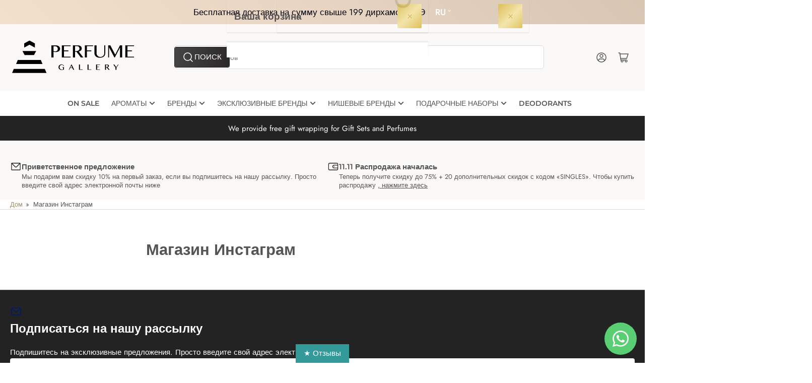

--- FILE ---
content_type: text/css
request_url: https://perfumegallery.ae/cdn/shop/t/70/assets/custom.css?v=117213543531456276941750756593
body_size: 1438
content:
/** Shopify CDN: Minification failed

Line 71:0 Unexpected "}"
Line 145:0 Unexpected "}"
Line 386:51 Unexpected "/"

**/

/* Product Card Custom Styling */

/* .card-product {
  border-radius: 1rem;
  background-color: #f9f9fb;
  padding: 1rem;
  box-shadow: 0 4px 12px rgba(0, 0, 0, 0.05);
  display: flex;
  flex-direction: column;
  transition: transform 0.3s ease;
}

.card-product:hover {
  transform: translateY(-4px);
}

.card-product .card-media {
  border-radius: 1rem;
  overflow: hidden;
  margin-bottom: 0.75rem;
}

.card-product .card-media img {
  width: 100%;
  height: auto;
  object-fit: cover;
  transition: transform 0.4s ease;
}

.card-product:hover .card-media img {
  transform: scale(1.03);
}

/* Price + discount styling 
.card-footer .price {
  font-size: 1.1rem;
  font-weight: 600;
  color: #111;
  margin-bottom: 0.25rem;
}

.card-footer .price del {
  color: #888;
  margin-right: 0.5rem;
}

/* .card-badge {
  font-size: 0.75rem;
  padding: 0.25rem 0.5rem;
  background: #ffe0e0;
  color: #c00;
  border-radius: 0.5rem;
} 

/* Title 
.card-heading {
  font-size: 1rem;
  font-weight: 500;
  margin: 0.5rem 0;
  color: #222;
  line-height: 1.3;
  min-height: 2.6em; /* consistent height even with short titles */
}

/* Swatches or color blocks 
.card-product-swatches {
  margin-top: 0.25rem;
}

/* Add to Bag Button 
.card-footer .button,
.card-product .button {
  background-color: #111;
  color: white;
  padding: 0.6rem 1rem;
  border-radius: 9999px;
  font-size: 0.875rem;
  font-weight: 600;
  display: inline-flex;
  align-items: center;
  gap: 0.5rem;
  text-transform: uppercase;
  transition: background-color 0.3s ease;
}

.card-footer .button:hover {
  background-color: #333;
}

 */

/* /+ Pill Buttons Customization */

.block-pill-nav-slider .block-section-title-aux {
  /* display: inline-flex;
  border: 1px solid #d0d0d0;
  border-radius: 16px;
  overflow: hidden;
  padding: 12px;
  background: #fff; */


  background: #ffffff17;
    border: 1px solid rgba(34, 31, 32, .35);
    border-radius: 12px;
    padding: 10px;
    display: flex;
    flex-direction: row;
    flex-wrap: nowrap;
    align-items: center;
    justify-content: center;
    gap: 8px;
}
.pill-nav-item {
  /* padding: 1rem 1.5rem;
  border: none;
  background: transparent;
  color: #444;
  cursor: pointer;
  border-radius:  8 8px;
  position: relative;*/
  

  background-color: transparent;
    cursor: pointer;
    padding: 12px 60px;
    color: #0b0b0bcc;
    font-size: 1.25vw;
    line-height: calc(26.01*(100vw / 1440));
    display: flex;
    align-items: center;
    justify-content: center;
   transition: all 0.3s ease;
    border-radius: 8px !important ;
  box-shadow: none !important; 
}
}
.pill-nav-item.is-active {
  /* background: linear-gradient(to right, #444, #222);
  color: white;
  box-shadow: 0 2px 8px rgba(0, 0, 0, 0.12);
  transform: scale(1.02); */


  background: linear-gradient(313deg, #221f20, #505050);
  color: #fff;
}

.pill-nav-item:hover:not(.pill-nav-item-disabled):not(.is-active) {
  background: rgba(0, 0, 0, 0.03);
  transform: scale(1.01);
}
.pill-nav-item:hover{
    transform: scale(1.025);
    transform-origin: center;
    transition: transform .25s ease;
}


/***** Product card Reinvention   ********/

/* Compact Product Card Styles */
.card-product {
  
    border: 1px solid rgba(34, 31, 32, .1);
    padding: 6px 8px 8px;
    border-radius: 22px;
  
  /* border-radius: 1rem; */
  overflow: hidden;
  background: #fff;
  display: flex;
  flex-direction: column;
  gap: 0.5rem;
  box-shadow: 0 0 14.604644775390625px #221f2014,
  /* box-shadow: 0 2px 10px rgba(0, 0, 0, 0.04); */
  transition: transform 0.2s ease;
}

.card-product:hover {
  transform: translateY(-2px);
}

.card-media {
  position: relative;
  border-radius: 1rem;
  overflow: hidden;
}

.card-media img {
  width: 100%;
  object-fit: cover;
  display: block;
  border-radius: 0.75rem;
}

.card-badge {
  position: absolute;
  top: 0.75rem;
  left: 0.75rem;
  /* background: #000;
  color: #fff; */
  font-size: 0.75rem;
  padding: 0.2rem 0.5rem;
  border-radius: 0.25rem;
  font-weight: 500;
  z-index: 2;
}

.card-info {
  padding: 0 0.75rem;
  display: flex;
  flex-direction: column;
  gap: 0.3rem;
  
}

.card-heading {
  font-size: 0.65rem;
  font-weight: 400;
  line-height: 1.2;
  color: #111;
  margin: 0;
  display: -webkit-box;
  -webkit-line-clamp: 2;
  -webkit-box-orient: vertical;
  overflow: hidden;
  text-overflow: ellipsis;
}

.card-eyebrow {
  font-size: 0.75rem;
  color: #777;
  font-weight: 500;
}

.card-footer {
  display: flex;
  justify-content: space-between;
  align-items: center;
  /* padding: 0.75rem; */
  padding-top: 0;
  flex-wrap: wrap; 
  
}

.card-footer .price {
  color: #111;
  font-weight: bold;
  font-size: 0.95rem;
}

.card-footer .card-product-add-to-cart {
  background-color: #111;
  color: #fff;
  border-radius: 0.5rem;
  font-size: 0.8rem;
  padding: 0.45rem 0.75rem;
  text-transform: uppercase;
  font-weight: 600;
  white-space: nowrap;
  transition: background 0.2s ease;
}

.card-footer .card-product-add-to-cart:hover {
  background-color: #444;
}

/* Button Primary */
.button, .button-quick-view {
  background: linear-gradient(275.76deg, #221f20 -33.36%, #505050 139.52%);
  color: white;
  font-size: clamp(12px, calc(14 * (100vw / 1440)), 14px);
  line-height: clamp(17px, calc(20 * (100vw / 1440)), 23px);
  border: none;
  padding: 8px 8px;
  display: flex;
  border-radius: 8px;
  align-items: center;
  gap: 7px;
  text-transform: uppercase;
  transition: transform 0.1s ease-in-out;
}

.button:hover {
  background: linear-gradient(135deg, #333333 0%, #121212 100%);
  box-shadow: 0 4px 15px rgba(212, 175, 55, 0.3); /* Gold glow */
  animation: shine-cta 5s infinite linear;
}


@keyframes shine-cta {
  0% { background-position: 0% center, 0% center; }
  100% { background-position: 100% center, 200% center; }
}

.card-product-actions {
       width: fit-content !important;
}


/* .button{
    
   background: 
    linear-gradient(135deg, #121212 0%, #333333 50%, #121212 100%),
    linear-gradient(135deg, #D4AF37 0%, #F3E5AB 50%, #D4AF37 100%);
  background-size: 100% 100%, 200% 200%;
  background-blend-mode: overlay;
  color: #D4AF37;
  border: none;
  padding: 12px 24px;
  font-family: 'Montserrat', sans-serif;
  font-weight: 600;
  text-transform: uppercase;
  border-radius: 2px;
  cursor: pointer;
  animation: shine-cta 3s infinite linear;
}

@keyframes shine-cta {
  0% { background-position: 0% center, 0% center; }
  100% { background-position: 100% center, 200% center; }
}

.button:hover {
  animation: shine-cta 1.5s infinite linear;
}
   */

.announcement-bar-wrapper{

  
  background:linear-gradient(45deg, #FAF9F7 0%, #F7E7CE 30%, #E8D5C4 70%, #D4C4B0 100%);
  /* background: linear-gradient(135deg, #D4AF37 0%, #F3E5AB 50%, #D4AF37 100%);   */
  background-size: 200% auto;  
  animation: shine 10s ease-in-out infinite;  
  color:#00000f;
}  

@keyframes shine {  
  0% { background-position: 30% center; }  
  50% { background-position: 100% center; }  
  100% { background-position: 30% center; }  
}  

.button-tertiary{
  background: #121212;
  color: #D4AF37;
  padding: 12px 24px;
  font-family: 'Cormorant Garamond', serif;
  font-weight: 700;
  position: relative;
  border: none;
  z-index: 1;
}

.button-tertiary::before {
  content: "";
  position: absolute;
  top: -2px;
  left: -2px;
  right: -2px;
  bottom: -2px;
  background: linear-gradient(135deg, #D4AF37, #F3E5AB, #D4AF37);
  z-index: -1;
  border-radius: 2px;
  background-size: 200% auto;
  animation: shine 3s linear infinite;
}

button-tertiary:hover::before {
  animation: shine 1s linear infinite;
}

/* .button, .button-quick-view{
  background:linear-gradient(135deg, #121212 0%, #2A2A2A 100%);
  color: #D4AF37; /* Gold text */
  /* border: 1px solid #D4AF37; /* Gold border */ */
  /* padding: 12px 24px; */
  /* font-family: 'Playfair Display', serif; */
  /* font-weight: 700; */
  /* text-transform: uppercase;
  letter-spacing: 1px;
  border-radius: 2px; /* Sharp edges = more luxury */
  /* cursor: pointer;
  transition: all 0.3s ease; */ 
} */


/* Count down Banner CSS */

.section-countdown-banner-wrap > .color-accent-3
 {
            background: linear-gradient(45deg, #9A8B7A, #AB9C8B, #BCAD9C, #CDBEAD);
            background-size: 200% 200%;
            animation: gradientWave 5s ease-in-out infinite;
        }

        @keyframes gradientWave {
            0% { background-position: 0% 0%; }
            25% { background-position: 100% 0%; }
            50% { background-position: 100% 100%; }
            75% { background-position: 0% 100%; }
            100% { background-position: 0% 0%; }
        }








--- FILE ---
content_type: image/svg+xml
request_url: https://perfumegallery.ae/cdn/shop/files/Logo-Black.svg?v=1676479735&width=250
body_size: 1130
content:
<?xml version="1.0" standalone="no"?>
<!DOCTYPE svg PUBLIC "-//W3C//DTD SVG 20010904//EN"
 "http://www.w3.org/TR/2001/REC-SVG-20010904/DTD/svg10.dtd">
<svg version="1.0" xmlns="http://www.w3.org/2000/svg"
 width="4402.000000pt" height="1549.000000pt" viewBox="0 0 4402.000000 1549.000000"
 preserveAspectRatio="xMidYMid meet">

<g transform="translate(0.000000,1549.000000) scale(0.100000,-0.100000)"
fill="#000000" stroke="none">
<path d="M5848 13152 l-937 -507 -1 -729 c0 -689 1 -728 18 -724 9 3 431 229
937 503 506 274 925 498 931 498 5 0 427 -225 937 -501 509 -276 931 -502 937
-502 7 0 10 229 10 728 l0 727 -939 508 c-516 279 -942 507 -947 507 -5 -1
-431 -229 -946 -508z"/>
<path d="M14450 9870 l0 -2120 370 0 370 0 0 978 0 979 68 -13 c253 -47 832
-69 1045 -40 518 73 895 305 1076 663 76 153 112 372 93 571 -15 145 -40 241
-97 358 -194 401 -631 658 -1241 729 -104 12 -278 15 -906 15 l-778 0 0 -2120z
m1479 1775 c111 -25 228 -70 317 -122 101 -58 245 -201 302 -299 157 -266 172
-624 37 -899 -104 -213 -273 -349 -519 -420 -212 -61 -430 -57 -716 13 l-155
37 -3 859 -2 858 332 -5 c264 -4 348 -8 407 -22z"/>
<path d="M18110 9870 l0 -2120 1525 0 1525 0 0 140 0 140 -1150 0 -1150 0 0
945 0 945 765 0 765 0 0 140 0 140 -765 0 -765 0 0 755 0 755 1150 0 1150 0 0
140 0 140 -1525 0 -1525 0 0 -2120z"/>
<path d="M21960 9871 l0 -2121 375 0 375 0 0 995 0 995 252 -2 251 -3 756
-992 756 -993 433 0 c356 0 432 2 425 13 -4 7 -361 469 -792 1026 -430 557
-781 1014 -780 1015 2 2 52 17 111 35 394 115 707 349 852 638 75 150 107 334
88 511 -53 482 -384 803 -973 942 -227 53 -229 53 -1211 57 l-918 4 0 -2120z
m1510 1839 c371 -46 639 -253 752 -580 32 -92 33 -100 33 -260 0 -145 -3 -174
-23 -240 -100 -319 -352 -534 -735 -625 -144 -34 -274 -45 -548 -45 l-239 0 0
880 0 880 338 0 c186 0 376 -5 422 -10z"/>
<path d="M26130 9870 l0 -2120 370 0 370 0 0 1085 0 1085 770 0 770 0 0 140 0
140 -770 0 -770 0 0 755 0 755 1065 0 1065 0 0 140 0 140 -1435 0 -1435 0 0
-2120z"/>
<path d="M29493 10503 l3 -1488 22 -96 c158 -687 668 -1126 1447 -1245 149
-23 610 -26 775 -6 421 52 770 191 1031 408 211 176 357 408 435 694 60 219
57 124 61 1738 l4 1482 -170 0 -171 0 -3 -1482 c-3 -1632 1 -1512 -63 -1708
-138 -416 -483 -727 -919 -828 -261 -61 -568 -51 -809 25 -269 85 -527 271
-674 486 -68 99 -144 258 -176 369 -57 197 -56 171 -56 1717 l0 1421 -370 0
-370 0 3 -1487z"/>
<path d="M34280 9870 l0 -2120 165 0 165 0 0 1720 0 1720 23 0 c19 0 135 -215
926 -1720 l904 -1720 81 0 81 0 895 1735 c492 954 898 1735 903 1735 4 0 7
-781 7 -1735 l0 -1735 375 0 375 0 0 2120 0 2120 -377 -2 -377 -3 -831 -1620
c-457 -891 -837 -1620 -844 -1620 -7 0 -395 729 -861 1620 l-848 1620 -381 3
-381 2 0 -2120z"/>
<path d="M40270 9870 l0 -2120 1520 0 1520 0 0 140 0 140 -1150 0 -1150 0 0
945 0 945 770 0 770 0 0 140 0 140 -770 0 -770 0 0 755 0 755 1150 0 1150 0 0
140 0 140 -1520 0 -1520 0 0 -2120z"/>
<path d="M4320 10003 c0 -5 171 -321 378 -703 l378 -695 1645 -2 1644 -3 340
627 c187 345 359 662 382 705 l42 78 -2405 0 c-1322 0 -2404 -3 -2404 -7z"/>
<path d="M2404 6155 l-302 -705 4620 0 c2540 0 4617 3 4615 8 -2 4 -138 321
-302 705 l-298 697 -4016 0 -4016 0 -301 -705z"/>
<path d="M17773 5306 c-392 -74 -699 -340 -809 -701 -26 -83 -28 -103 -28
-265 l-1 -175 36 -103 c49 -137 117 -248 214 -348 229 -235 558 -349 950 -329
266 14 422 45 610 124 l110 47 3 412 2 412 -345 0 -345 0 0 -60 0 -60 180 0
180 0 0 -318 0 -318 -53 -32 c-113 -68 -247 -98 -402 -89 -426 26 -733 339
-761 776 -23 361 140 679 417 815 135 66 199 81 354 81 150 0 221 -18 323 -84
98 -64 226 -210 273 -313 7 -16 16 -28 20 -28 5 0 40 21 79 46 50 32 68 49 63
59 -5 7 -37 50 -72 94 -129 164 -295 276 -498 337 -77 24 -109 27 -258 30
-114 2 -194 -1 -242 -10z"/>
<path d="M20970 4384 c-250 -514 -456 -940 -458 -945 -2 -5 35 -9 83 -9 l86 0
149 305 149 305 404 0 404 0 144 -305 144 -305 168 0 c92 0 167 2 167 5 0 3
-200 427 -445 942 l-445 938 -47 3 -48 3 -455 -937z m607 97 c79 -167 142
-305 140 -307 -2 -3 -155 -3 -339 -2 l-334 3 170 351 171 352 24 -47 c13 -25
89 -183 168 -350z"/>
<path d="M24100 4355 l0 -925 640 0 640 0 0 65 0 65 -475 0 -475 0 0 860 0
860 -165 0 -165 0 0 -925z"/>
<path d="M27090 4355 l0 -925 645 0 645 0 0 65 0 65 -480 0 -480 0 0 860 0
860 -165 0 -165 0 0 -925z"/>
<path d="M30080 4355 l0 -925 665 0 665 0 0 65 0 65 -500 0 -500 0 0 405 0
405 335 0 335 0 0 65 0 65 -335 0 -335 0 0 325 0 325 500 0 500 0 0 65 0 65
-665 0 -665 0 0 -925z"/>
<path d="M33210 4356 l0 -926 165 0 165 0 0 430 0 430 108 0 107 0 325 -430
325 -429 193 0 c105 -1 192 1 192 4 0 3 -153 204 -341 446 -187 242 -339 441
-337 442 1 1 35 13 73 25 262 87 407 286 375 514 -27 191 -166 324 -405 390
-75 21 -105 22 -512 26 l-433 3 0 -925z m673 794 c131 -21 242 -102 293 -213
25 -54 29 -73 28 -152 -1 -109 -21 -161 -91 -236 -54 -58 -104 -90 -189 -120
-48 -18 -89 -23 -221 -27 l-163 -4 0 381 0 381 143 0 c78 0 168 -4 200 -10z"/>
<path d="M36106 5268 c5 -7 176 -251 381 -541 l373 -528 0 -385 0 -384 165 0
165 0 0 396 0 396 368 521 c202 286 369 524 370 529 2 4 -38 8 -90 8 l-93 0
-324 -461 c-234 -333 -327 -457 -335 -449 -6 6 -153 212 -326 458 l-315 447
-173 3 c-139 2 -172 0 -166 -10z"/>
<path d="M1287 3708 c-142 -324 -579 -1359 -575 -1363 2 -3 2709 -4 6015 -3
l6011 3 -301 707 -302 708 -5413 0 -5412 0 -23 -52z"/>
</g>
</svg>
